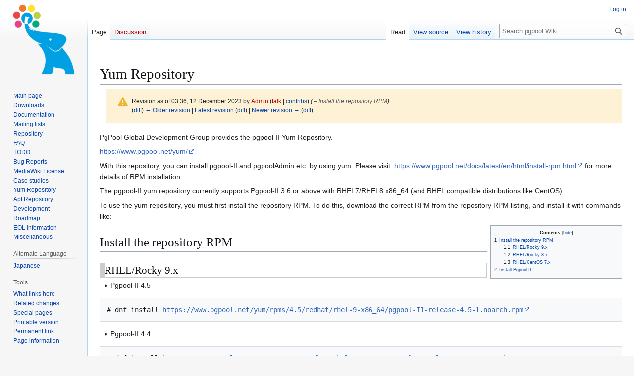

--- FILE ---
content_type: text/html; charset=UTF-8
request_url: https://pgpool.net/mediawiki/index.php?title=Yum_Repository&oldid=3854
body_size: 24847
content:
<!DOCTYPE html>
<html class="client-nojs" lang="en" dir="ltr">
<head>
<meta charset="UTF-8">
<title>Yum Repository - pgpool Wiki</title>
<script>(function(){var className="client-js";var cookie=document.cookie.match(/(?:^|; )wikidbmwclientpreferences=([^;]+)/);if(cookie){cookie[1].split('%2C').forEach(function(pref){className=className.replace(new RegExp('(^| )'+pref.replace(/-clientpref-\w+$|[^\w-]+/g,'')+'-clientpref-\\w+( |$)'),'$1'+pref+'$2');});}document.documentElement.className=className;}());RLCONF={"wgBreakFrames":false,"wgSeparatorTransformTable":["",""],"wgDigitTransformTable":["",""],"wgDefaultDateFormat":"dmy","wgMonthNames":["","January","February","March","April","May","June","July","August","September","October","November","December"],"wgRequestId":"aW100n_Cf4-4zdi80AqXDQAAAAw","wgCanonicalNamespace":"","wgCanonicalSpecialPageName":false,"wgNamespaceNumber":0,"wgPageName":"Yum_Repository","wgTitle":"Yum Repository","wgCurRevisionId":4047,"wgRevisionId":3854,"wgArticleId":305,"wgIsArticle":true,"wgIsRedirect":false,"wgAction":"view","wgUserName":null,"wgUserGroups":["*"],"wgCategories":[],"wgPageViewLanguage":"en","wgPageContentLanguage":"en","wgPageContentModel":"wikitext","wgRelevantPageName":"Yum_Repository","wgRelevantArticleId":305,"wgIsProbablyEditable":false,"wgRelevantPageIsProbablyEditable":false,"wgRestrictionEdit":[],"wgRestrictionMove":[]};
RLSTATE={"site.styles":"ready","user.styles":"ready","user":"ready","user.options":"loading","mediawiki.codex.messagebox.styles":"ready","mediawiki.action.styles":"ready","mediawiki.interface.helpers.styles":"ready","skins.vector.styles.legacy":"ready"};RLPAGEMODULES=["site","mediawiki.page.ready","mediawiki.toc","skins.vector.legacy.js"];</script>
<script>(RLQ=window.RLQ||[]).push(function(){mw.loader.impl(function(){return["user.options@12s5i",function($,jQuery,require,module){mw.user.tokens.set({"patrolToken":"+\\","watchToken":"+\\","csrfToken":"+\\"});
}];});});</script>
<link rel="stylesheet" href="/mediawiki/load.php?lang=en&amp;modules=mediawiki.action.styles%7Cmediawiki.codex.messagebox.styles%7Cmediawiki.interface.helpers.styles%7Cskins.vector.styles.legacy&amp;only=styles&amp;skin=vector">
<script async="" src="/mediawiki/load.php?lang=en&amp;modules=startup&amp;only=scripts&amp;raw=1&amp;skin=vector"></script>
<meta name="ResourceLoaderDynamicStyles" content="">
<link rel="stylesheet" href="/mediawiki/load.php?lang=en&amp;modules=site.styles&amp;only=styles&amp;skin=vector">
<meta name="generator" content="MediaWiki 1.43.3">
<meta name="robots" content="noindex,nofollow,max-image-preview:standard">
<meta name="format-detection" content="telephone=no">
<meta name="viewport" content="width=1120">
<link rel="icon" href="/mediawiki/favicon.ico">
<link rel="search" type="application/opensearchdescription+xml" href="/mediawiki/rest.php/v1/search" title="pgpool Wiki (en)">
<link rel="EditURI" type="application/rsd+xml" href="https://pgpool.net/mediawiki/api.php?action=rsd">
<link rel="alternate" type="application/atom+xml" title="pgpool Wiki Atom feed" href="/mediawiki/index.php?title=Special:RecentChanges&amp;feed=atom">
</head>
<body class="skin-vector-legacy mediawiki ltr sitedir-ltr mw-hide-empty-elt ns-0 ns-subject page-Yum_Repository rootpage-Yum_Repository skin-vector action-view"><div id="mw-page-base" class="noprint"></div>
<div id="mw-head-base" class="noprint"></div>
<div id="content" class="mw-body" role="main">
	<a id="top"></a>
	<div id="siteNotice"></div>
	<div class="mw-indicators">
	</div>
	<h1 id="firstHeading" class="firstHeading mw-first-heading"><span class="mw-page-title-main">Yum Repository</span></h1>
	<div id="bodyContent" class="vector-body">
		<div id="siteSub" class="noprint">From pgpool Wiki</div>
		<div id="contentSub"><div id="mw-content-subtitle"><div class="cdx-message cdx-message--block cdx-message--warning mw-revision"><span class="cdx-message__icon"></span><div class="cdx-message__content"><div id="mw-revision-info">Revision as of 03:36, 12 December 2023 by <a href="/mediawiki/index.php?title=User:Admin&amp;action=edit&amp;redlink=1" class="new mw-userlink" title="User:Admin (page does not exist)" data-mw-revid="3854"><bdi>Admin</bdi></a> <span class="mw-usertoollinks">(<a href="/mediawiki/index.php?title=User_talk:Admin&amp;action=edit&amp;redlink=1" class="new mw-usertoollinks-talk" title="User talk:Admin (page does not exist)">talk</a> | <a href="/mediawiki/index.php?title=Special:Contributions/Admin" class="mw-usertoollinks-contribs" title="Special:Contributions/Admin">contribs</a>)</span> <span class="comment">(<span class="autocomment"><a href="#Install_the_repository_RPM">→<bdi dir="ltr">Install the repository RPM</bdi></a></span>)</span></div><div id="mw-revision-nav">(<a href="/mediawiki/index.php?title=Yum_Repository&amp;diff=prev&amp;oldid=3854" title="Yum Repository">diff</a>) <a href="/mediawiki/index.php?title=Yum_Repository&amp;direction=prev&amp;oldid=3854" title="Yum Repository">← Older revision</a> | <a href="/mediawiki/index.php?title=Yum_Repository" title="Yum Repository">Latest revision</a> (<a href="/mediawiki/index.php?title=Yum_Repository&amp;diff=cur&amp;oldid=3854" title="Yum Repository">diff</a>) | <a href="/mediawiki/index.php?title=Yum_Repository&amp;direction=next&amp;oldid=3854" title="Yum Repository">Newer revision →</a> (<a href="/mediawiki/index.php?title=Yum_Repository&amp;diff=next&amp;oldid=3854" title="Yum Repository">diff</a>)</div></div></div></div></div>
		<div id="contentSub2"></div>
		
		<div id="jump-to-nav"></div>
		<a class="mw-jump-link" href="#mw-head">Jump to navigation</a>
		<a class="mw-jump-link" href="#searchInput">Jump to search</a>
		<div id="mw-content-text" class="mw-body-content"><div class="mw-content-ltr mw-parser-output" lang="en" dir="ltr"><p>PgPool Global Development Group provides the pgpool-II Yum Repository. 
</p><p><a rel="nofollow" class="external free" href="https://www.pgpool.net/yum/">https://www.pgpool.net/yum/</a>
</p><p>With this repository, you can install pgpool-II and pgpoolAdmin etc. by using yum.
Please visit:
<a rel="nofollow" class="external free" href="https://www.pgpool.net/docs/latest/en/html/install-rpm.html">https://www.pgpool.net/docs/latest/en/html/install-rpm.html</a>
for more details of RPM installation.
</p><p>The pgpool-II yum repository currently supports Pgpool-II 3.6 or above with RHEL7/RHEL8 x86_64 (and RHEL compatible distributions like CentOS).
</p><p>To use the yum repository, you must first install the repository RPM. To do this, download the correct RPM from the repository RPM listing, and install it with commands like:
</p>
<div id="toc" class="toc" role="navigation" aria-labelledby="mw-toc-heading"><input type="checkbox" role="button" id="toctogglecheckbox" class="toctogglecheckbox" style="display:none" /><div class="toctitle" lang="en" dir="ltr"><h2 id="mw-toc-heading">Contents</h2><span class="toctogglespan"><label class="toctogglelabel" for="toctogglecheckbox"></label></span></div>
<ul>
<li class="toclevel-1 tocsection-1"><a href="#Install_the_repository_RPM"><span class="tocnumber">1</span> <span class="toctext">Install the repository RPM</span></a>
<ul>
<li class="toclevel-2 tocsection-2"><a href="#RHEL/Rocky_9.x"><span class="tocnumber">1.1</span> <span class="toctext">RHEL/Rocky 9.x</span></a></li>
<li class="toclevel-2 tocsection-3"><a href="#RHEL/Rocky_8.x"><span class="tocnumber">1.2</span> <span class="toctext">RHEL/Rocky 8.x</span></a></li>
<li class="toclevel-2 tocsection-4"><a href="#RHEL/CentOS_7.x"><span class="tocnumber">1.3</span> <span class="toctext">RHEL/CentOS 7.x</span></a></li>
</ul>
</li>
<li class="toclevel-1 tocsection-5"><a href="#Install_Pgpool-II"><span class="tocnumber">2</span> <span class="toctext">Install Pgpool-II</span></a></li>
</ul>
</div>

<h1><span class="mw-headline" id="Install_the_repository_RPM">Install the repository RPM</span></h1>
<h2><span id="RHEL.2FRocky_9.x"></span><span class="mw-headline" id="RHEL/Rocky_9.x">RHEL/Rocky 9.x</span></h2>
<ul><li>Pgpool-II 4.5</li></ul>
<pre># dnf install <a rel="nofollow" class="external free" href="https://www.pgpool.net/yum/rpms/4.5/redhat/rhel-9-x86_64/pgpool-II-release-4.5-1.noarch.rpm">https://www.pgpool.net/yum/rpms/4.5/redhat/rhel-9-x86_64/pgpool-II-release-4.5-1.noarch.rpm</a>
</pre>
<ul><li>Pgpool-II 4.4</li></ul>
<pre># dnf install <a rel="nofollow" class="external free" href="https://www.pgpool.net/yum/rpms/4.4/redhat/rhel-9-x86_64/pgpool-II-release-4.4-1.noarch.rpm">https://www.pgpool.net/yum/rpms/4.4/redhat/rhel-9-x86_64/pgpool-II-release-4.4-1.noarch.rpm</a>
</pre>
<ul><li>Pgpool-II 4.3</li></ul>
<pre># dnf install <a rel="nofollow" class="external free" href="https://www.pgpool.net/yum/rpms/4.3/redhat/rhel-9-x86_64/pgpool-II-release-4.3-1.noarch.rpm">https://www.pgpool.net/yum/rpms/4.3/redhat/rhel-9-x86_64/pgpool-II-release-4.3-1.noarch.rpm</a>
</pre>
<ul><li>Pgpool-II 4.2</li></ul>
<pre># dnf install <a rel="nofollow" class="external free" href="https://www.pgpool.net/yum/rpms/4.2/redhat/rhel-9-x86_64/pgpool-II-release-4.2-1.noarch.rpm">https://www.pgpool.net/yum/rpms/4.2/redhat/rhel-9-x86_64/pgpool-II-release-4.2-1.noarch.rpm</a>
</pre>
<ul><li>Pgpool-II 4.1</li></ul>
<pre># dnf install <a rel="nofollow" class="external free" href="https://www.pgpool.net/yum/rpms/4.1/redhat/rhel-9-x86_64/pgpool-II-release-4.1-1.noarch.rpm">https://www.pgpool.net/yum/rpms/4.1/redhat/rhel-9-x86_64/pgpool-II-release-4.1-1.noarch.rpm</a>
</pre>
<h2><span id="RHEL.2FRocky_8.x"></span><span class="mw-headline" id="RHEL/Rocky_8.x">RHEL/Rocky 8.x</span></h2>
<ul><li>Pgpool-II 4.5</li></ul>
<pre># dnf install <a rel="nofollow" class="external free" href="https://www.pgpool.net/yum/rpms/4.5/redhat/rhel-8-x86_64/pgpool-II-release-4.5-1.noarch.rpm">https://www.pgpool.net/yum/rpms/4.5/redhat/rhel-8-x86_64/pgpool-II-release-4.5-1.noarch.rpm</a>
</pre>
<ul><li>Pgpool-II 4.4</li></ul>
<pre># dnf install <a rel="nofollow" class="external free" href="https://www.pgpool.net/yum/rpms/4.4/redhat/rhel-8-x86_64/pgpool-II-release-4.4-1.noarch.rpm">https://www.pgpool.net/yum/rpms/4.4/redhat/rhel-8-x86_64/pgpool-II-release-4.4-1.noarch.rpm</a>
</pre>
<ul><li>Pgpool-II 4.3</li></ul>
<pre># dnf install <a rel="nofollow" class="external free" href="https://www.pgpool.net/yum/rpms/4.3/redhat/rhel-8-x86_64/pgpool-II-release-4.3-2.noarch.rpm">https://www.pgpool.net/yum/rpms/4.3/redhat/rhel-8-x86_64/pgpool-II-release-4.3-2.noarch.rpm</a>
</pre>
<ul><li>Pgpool-II 4.2</li></ul>
<pre># dnf install <a rel="nofollow" class="external free" href="https://www.pgpool.net/yum/rpms/4.2/redhat/rhel-8-x86_64/pgpool-II-release-4.2-2.noarch.rpm">https://www.pgpool.net/yum/rpms/4.2/redhat/rhel-8-x86_64/pgpool-II-release-4.2-2.noarch.rpm</a>
</pre>
<ul><li>Pgpool-II 4.1</li></ul>
<pre># dnf install <a rel="nofollow" class="external free" href="https://www.pgpool.net/yum/rpms/4.1/redhat/rhel-8-x86_64/pgpool-II-release-4.1-2.noarch.rpm">https://www.pgpool.net/yum/rpms/4.1/redhat/rhel-8-x86_64/pgpool-II-release-4.1-2.noarch.rpm</a>
</pre>
<h2><span id="RHEL.2FCentOS_7.x"></span><span class="mw-headline" id="RHEL/CentOS_7.x">RHEL/CentOS 7.x</span></h2>
<ul><li>Pgpool-II 4.4</li></ul>
<pre># yum install <a rel="nofollow" class="external free" href="https://www.pgpool.net/yum/rpms/4.4/redhat/rhel-7-x86_64/pgpool-II-release-4.4-1.noarch.rpm">https://www.pgpool.net/yum/rpms/4.4/redhat/rhel-7-x86_64/pgpool-II-release-4.4-1.noarch.rpm</a>
</pre>
<ul><li>Pgpool-II 4.3</li></ul>
<pre># yum install <a rel="nofollow" class="external free" href="https://www.pgpool.net/yum/rpms/4.3/redhat/rhel-7-x86_64/pgpool-II-release-4.3-2.noarch.rpm">https://www.pgpool.net/yum/rpms/4.3/redhat/rhel-7-x86_64/pgpool-II-release-4.3-2.noarch.rpm</a>
</pre>
<ul><li>Pgpool-II 4.2</li></ul>
<pre># yum install <a rel="nofollow" class="external free" href="https://www.pgpool.net/yum/rpms/4.2/redhat/rhel-7-x86_64/pgpool-II-release-4.2-2.noarch.rpm">https://www.pgpool.net/yum/rpms/4.2/redhat/rhel-7-x86_64/pgpool-II-release-4.2-2.noarch.rpm</a>
</pre>
<ul><li>Pgpool-II 4.1</li></ul>
<pre># yum install <a rel="nofollow" class="external free" href="https://www.pgpool.net/yum/rpms/4.1/redhat/rhel-7-x86_64/pgpool-II-release-4.1-3.noarch.rpm">https://www.pgpool.net/yum/rpms/4.1/redhat/rhel-7-x86_64/pgpool-II-release-4.1-3.noarch.rpm</a>
</pre>
<h1><span class="mw-headline" id="Install_Pgpool-II">Install Pgpool-II</span></h1>
<p>Once installing the repository RPM is done, you can proceed to install and update the Pgpool-II packages from the offcial repository.
</p><p>Package names in the pgpool-II yum repository includes the version number of PostgreSQL to use with pgpool-II, such as:
</p>
<pre>pgpool-II-pg15
pgpool-II-pg15-extensions
</pre>
<!-- 
NewPP limit report
Cached time: 20260119000331
Cache expiry: 86400
Reduced expiry: false
Complications: [show‐toc]
CPU time usage: 0.007 seconds
Real time usage: 0.009 seconds
Preprocessor visited node count: 15/1000000
Post‐expand include size: 0/2097152 bytes
Template argument size: 0/2097152 bytes
Highest expansion depth: 2/100
Expensive parser function count: 0/100
Unstrip recursion depth: 0/20
Unstrip post‐expand size: 0/5000000 bytes
-->
<!--
Transclusion expansion time report (%,ms,calls,template)
100.00%    0.000      1 -total
-->

<!-- Saved in RevisionOutputCache with key wikidb-mediawiki-:rcache:3854:dateformat=default and timestamp 20260119000331 and revision id 3854.
 -->
</div>
<div class="printfooter" data-nosnippet="">Retrieved from "<a dir="ltr" href="https://pgpool.net/mediawiki/index.php?title=Yum_Repository&amp;oldid=3854">https://pgpool.net/mediawiki/index.php?title=Yum_Repository&amp;oldid=3854</a>"</div></div>
		<div id="catlinks" class="catlinks catlinks-allhidden" data-mw="interface"></div>
	</div>
</div>

<div id="mw-navigation">
	<h2>Navigation menu</h2>
	<div id="mw-head">
		
<nav id="p-personal" class="mw-portlet mw-portlet-personal vector-user-menu-legacy vector-menu" aria-labelledby="p-personal-label"  >
	<h3
		id="p-personal-label"
		
		class="vector-menu-heading "
	>
		<span class="vector-menu-heading-label">Personal tools</span>
	</h3>
	<div class="vector-menu-content">
		
		<ul class="vector-menu-content-list">
			
			<li id="pt-login" class="mw-list-item"><a href="/mediawiki/index.php?title=Special:UserLogin&amp;returnto=Yum+Repository&amp;returntoquery=oldid%3D3854" title="You are encouraged to log in; however, it is not mandatory [o]" accesskey="o"><span>Log in</span></a></li>
		</ul>
		
	</div>
</nav>

		<div id="left-navigation">
			
<nav id="p-namespaces" class="mw-portlet mw-portlet-namespaces vector-menu-tabs vector-menu-tabs-legacy vector-menu" aria-labelledby="p-namespaces-label"  >
	<h3
		id="p-namespaces-label"
		
		class="vector-menu-heading "
	>
		<span class="vector-menu-heading-label">Namespaces</span>
	</h3>
	<div class="vector-menu-content">
		
		<ul class="vector-menu-content-list">
			
			<li id="ca-nstab-main" class="selected mw-list-item"><a href="/mediawiki/index.php?title=Yum_Repository" title="View the content page [c]" accesskey="c"><span>Page</span></a></li><li id="ca-talk" class="new mw-list-item"><a href="/mediawiki/index.php?title=Talk:Yum_Repository&amp;action=edit&amp;redlink=1" rel="discussion" class="new" title="Discussion about the content page (page does not exist) [t]" accesskey="t"><span>Discussion</span></a></li>
		</ul>
		
	</div>
</nav>

			
<nav id="p-variants" class="mw-portlet mw-portlet-variants emptyPortlet vector-menu-dropdown vector-menu" aria-labelledby="p-variants-label"  >
	<input type="checkbox"
		id="p-variants-checkbox"
		role="button"
		aria-haspopup="true"
		data-event-name="ui.dropdown-p-variants"
		class="vector-menu-checkbox"
		aria-labelledby="p-variants-label"
	>
	<label
		id="p-variants-label"
		
		class="vector-menu-heading "
	>
		<span class="vector-menu-heading-label">English</span>
	</label>
	<div class="vector-menu-content">
		
		<ul class="vector-menu-content-list">
			
			
		</ul>
		
	</div>
</nav>

		</div>
		<div id="right-navigation">
			
<nav id="p-views" class="mw-portlet mw-portlet-views vector-menu-tabs vector-menu-tabs-legacy vector-menu" aria-labelledby="p-views-label"  >
	<h3
		id="p-views-label"
		
		class="vector-menu-heading "
	>
		<span class="vector-menu-heading-label">Views</span>
	</h3>
	<div class="vector-menu-content">
		
		<ul class="vector-menu-content-list">
			
			<li id="ca-view" class="selected mw-list-item"><a href="/mediawiki/index.php?title=Yum_Repository"><span>Read</span></a></li><li id="ca-viewsource" class="mw-list-item"><a href="/mediawiki/index.php?title=Yum_Repository&amp;action=edit&amp;oldid=3854" title="This page is protected.&#10;You can view its source [e]" accesskey="e"><span>View source</span></a></li><li id="ca-history" class="mw-list-item"><a href="/mediawiki/index.php?title=Yum_Repository&amp;action=history" title="Past revisions of this page [h]" accesskey="h"><span>View history</span></a></li>
		</ul>
		
	</div>
</nav>

			
<nav id="p-cactions" class="mw-portlet mw-portlet-cactions emptyPortlet vector-menu-dropdown vector-menu" aria-labelledby="p-cactions-label"  title="More options" >
	<input type="checkbox"
		id="p-cactions-checkbox"
		role="button"
		aria-haspopup="true"
		data-event-name="ui.dropdown-p-cactions"
		class="vector-menu-checkbox"
		aria-labelledby="p-cactions-label"
	>
	<label
		id="p-cactions-label"
		
		class="vector-menu-heading "
	>
		<span class="vector-menu-heading-label">More</span>
	</label>
	<div class="vector-menu-content">
		
		<ul class="vector-menu-content-list">
			
			
		</ul>
		
	</div>
</nav>

			
<div id="p-search" role="search" class="vector-search-box-vue  vector-search-box-show-thumbnail vector-search-box-auto-expand-width vector-search-box">
	<h3 >Search</h3>
	<form action="/mediawiki/index.php" id="searchform" class="vector-search-box-form">
		<div id="simpleSearch"
			class="vector-search-box-inner"
			 data-search-loc="header-navigation">
			<input class="vector-search-box-input"
				 type="search" name="search" placeholder="Search pgpool Wiki" aria-label="Search pgpool Wiki" autocapitalize="none" title="Search pgpool Wiki [f]" accesskey="f" id="searchInput"
			>
			<input type="hidden" name="title" value="Special:Search">
			<input id="mw-searchButton"
				 class="searchButton mw-fallbackSearchButton" type="submit" name="fulltext" title="Search the pages for this text" value="Search">
			<input id="searchButton"
				 class="searchButton" type="submit" name="go" title="Go to a page with this exact name if it exists" value="Go">
		</div>
	</form>
</div>

		</div>
	</div>
	
<div id="mw-panel" class="vector-legacy-sidebar">
	<div id="p-logo" role="banner">
		<a class="mw-wiki-logo" href="/mediawiki/index.php?title=Main_Page"
			title="Visit the main page"></a>
	</div>
	
<nav id="p-navigation" class="mw-portlet mw-portlet-navigation vector-menu-portal portal vector-menu" aria-labelledby="p-navigation-label"  >
	<h3
		id="p-navigation-label"
		
		class="vector-menu-heading "
	>
		<span class="vector-menu-heading-label">Navigation</span>
	</h3>
	<div class="vector-menu-content">
		
		<ul class="vector-menu-content-list">
			
			<li id="n-mainpage-description" class="mw-list-item"><a href="/mediawiki/index.php?title=Main_Page" title="Visit the main page [z]" accesskey="z"><span>Main page</span></a></li><li id="n-Downloads" class="mw-list-item"><a href="/mediawiki/index.php?title=Downloads"><span>Downloads</span></a></li><li id="n-Documentation" class="mw-list-item"><a href="/mediawiki/index.php?title=Documentation"><span>Documentation</span></a></li><li id="n-Mailing-lists" class="mw-list-item"><a href="/mediawiki/index.php?title=Mailing_lists"><span>Mailing lists</span></a></li><li id="n-Repository" class="mw-list-item"><a href="/mediawiki/index.php?title=Source_code_repository"><span>Repository</span></a></li><li id="n-FAQ" class="mw-list-item"><a href="/mediawiki/index.php?title=FAQ"><span>FAQ</span></a></li><li id="n-TODO" class="mw-list-item"><a href="/mediawiki/index.php?title=TODO"><span>TODO</span></a></li><li id="n-Bug-Reports" class="mw-list-item"><a href="/mediawiki/index.php?title=Bug_Reports"><span>Bug Reports</span></a></li><li id="n-version-license" class="mw-list-item"><a href="/mediawiki/index.php?title=pgpool-II_License"><span>MediaWiki License</span></a></li><li id="n-Case-studies" class="mw-list-item"><a href="/mediawiki/index.php?title=Case_Studies"><span>Case studies</span></a></li><li id="n-Yum-Repository" class="mw-list-item"><a href="/mediawiki/index.php?title=Yum_Repository"><span>Yum Repository</span></a></li><li id="n-Apt-Repository" class="mw-list-item"><a href="/mediawiki/index.php?title=Apt_Repository"><span>Apt Repository</span></a></li><li id="n-Development" class="mw-list-item"><a href="/mediawiki/index.php?title=Development"><span>Development</span></a></li><li id="n-Roadmap" class="mw-list-item"><a href="/mediawiki/index.php?title=Roadmap"><span>Roadmap</span></a></li><li id="n-EOL-information" class="mw-list-item"><a href="/mediawiki/index.php?title=EOL_information"><span>EOL information</span></a></li><li id="n-Miscellaneous" class="mw-list-item"><a href="/mediawiki/index.php?title=Misc"><span>Miscellaneous</span></a></li>
		</ul>
		
	</div>
</nav>

	
<nav id="p-Alternate_Language" class="mw-portlet mw-portlet-Alternate_Language vector-menu-portal portal vector-menu" aria-labelledby="p-Alternate_Language-label"  >
	<h3
		id="p-Alternate_Language-label"
		
		class="vector-menu-heading "
	>
		<span class="vector-menu-heading-label">Alternate Language</span>
	</h3>
	<div class="vector-menu-content">
		
		<ul class="vector-menu-content-list">
			
			<li id="n-Japanese" class="mw-list-item"><a href="https://www.pgpool.net/jp/" rel="nofollow"><span>Japanese</span></a></li>
		</ul>
		
	</div>
</nav>

<nav id="p-tb" class="mw-portlet mw-portlet-tb vector-menu-portal portal vector-menu" aria-labelledby="p-tb-label"  >
	<h3
		id="p-tb-label"
		
		class="vector-menu-heading "
	>
		<span class="vector-menu-heading-label">Tools</span>
	</h3>
	<div class="vector-menu-content">
		
		<ul class="vector-menu-content-list">
			
			<li id="t-whatlinkshere" class="mw-list-item"><a href="/mediawiki/index.php?title=Special:WhatLinksHere/Yum_Repository" title="A list of all wiki pages that link here [j]" accesskey="j"><span>What links here</span></a></li><li id="t-recentchangeslinked" class="mw-list-item"><a href="/mediawiki/index.php?title=Special:RecentChangesLinked/Yum_Repository" rel="nofollow" title="Recent changes in pages linked from this page [k]" accesskey="k"><span>Related changes</span></a></li><li id="t-specialpages" class="mw-list-item"><a href="/mediawiki/index.php?title=Special:SpecialPages" title="A list of all special pages [q]" accesskey="q"><span>Special pages</span></a></li><li id="t-print" class="mw-list-item"><a href="javascript:print();" rel="alternate" title="Printable version of this page [p]" accesskey="p"><span>Printable version</span></a></li><li id="t-permalink" class="mw-list-item"><a href="/mediawiki/index.php?title=Yum_Repository&amp;oldid=3854" title="Permanent link to this revision of this page"><span>Permanent link</span></a></li><li id="t-info" class="mw-list-item"><a href="/mediawiki/index.php?title=Yum_Repository&amp;action=info" title="More information about this page"><span>Page information</span></a></li>
		</ul>
		
	</div>
</nav>

	
</div>

</div>

<footer id="footer" class="mw-footer" >
	<ul id="footer-info">
	<li id="footer-info-lastmod"> This page was last edited on 12 December 2023, at 03:36.</li>
</ul>

	<ul id="footer-places">
	<li id="footer-places-privacy"><a href="/mediawiki/index.php?title=Pgpool_Wiki:Privacy_policy">Privacy policy</a></li>
	<li id="footer-places-about"><a href="/mediawiki/index.php?title=Pgpool_Wiki:About">About pgpool Wiki</a></li>
	<li id="footer-places-disclaimers"><a href="/mediawiki/index.php?title=Pgpool_Wiki:General_disclaimer">Disclaimers</a></li>
</ul>

	<ul id="footer-icons" class="noprint">
	<li id="footer-poweredbyico"><a href="https://www.mediawiki.org/" class="cdx-button cdx-button--fake-button cdx-button--size-large cdx-button--fake-button--enabled"><img src="/mediawiki/resources/assets/poweredby_mediawiki.svg" alt="Powered by MediaWiki" width="88" height="31" loading="lazy"></a></li>
</ul>

</footer>

<script>(RLQ=window.RLQ||[]).push(function(){mw.config.set({"wgBackendResponseTime":523,"wgPageParseReport":{"limitreport":{"cputime":"0.007","walltime":"0.009","ppvisitednodes":{"value":15,"limit":1000000},"postexpandincludesize":{"value":0,"limit":2097152},"templateargumentsize":{"value":0,"limit":2097152},"expansiondepth":{"value":2,"limit":100},"expensivefunctioncount":{"value":0,"limit":100},"unstrip-depth":{"value":0,"limit":20},"unstrip-size":{"value":0,"limit":5000000},"timingprofile":["100.00%    0.000      1 -total"]},"cachereport":{"timestamp":"20260119000331","ttl":86400,"transientcontent":false}}});});</script>
</body>
</html>

--- FILE ---
content_type: text/css; charset=utf-8
request_url: https://pgpool.net/mediawiki/load.php?lang=en&modules=site.styles&only=styles&skin=vector
body_size: 624
content:
#toc{font-size:7pt;float:right;margin-left:7px;margin-bottom:7px;width:250px}h1{margin-top:30px;border-width:3px}h2{margin-top:20px;border:1px solid #cccccc;border-left:10px solid #cccccc;padding-left:5px;vertical-align:middle}h3{font-weight:normal;border-bottom:1px solid #cccccc}table{border-collapse:collapse}th,td{border:1px solid #cccccc;padding-left:5px;padding-right:5px}th{background-color:#eeeeee}th.header,td.header{background-color:#D3DAFF}